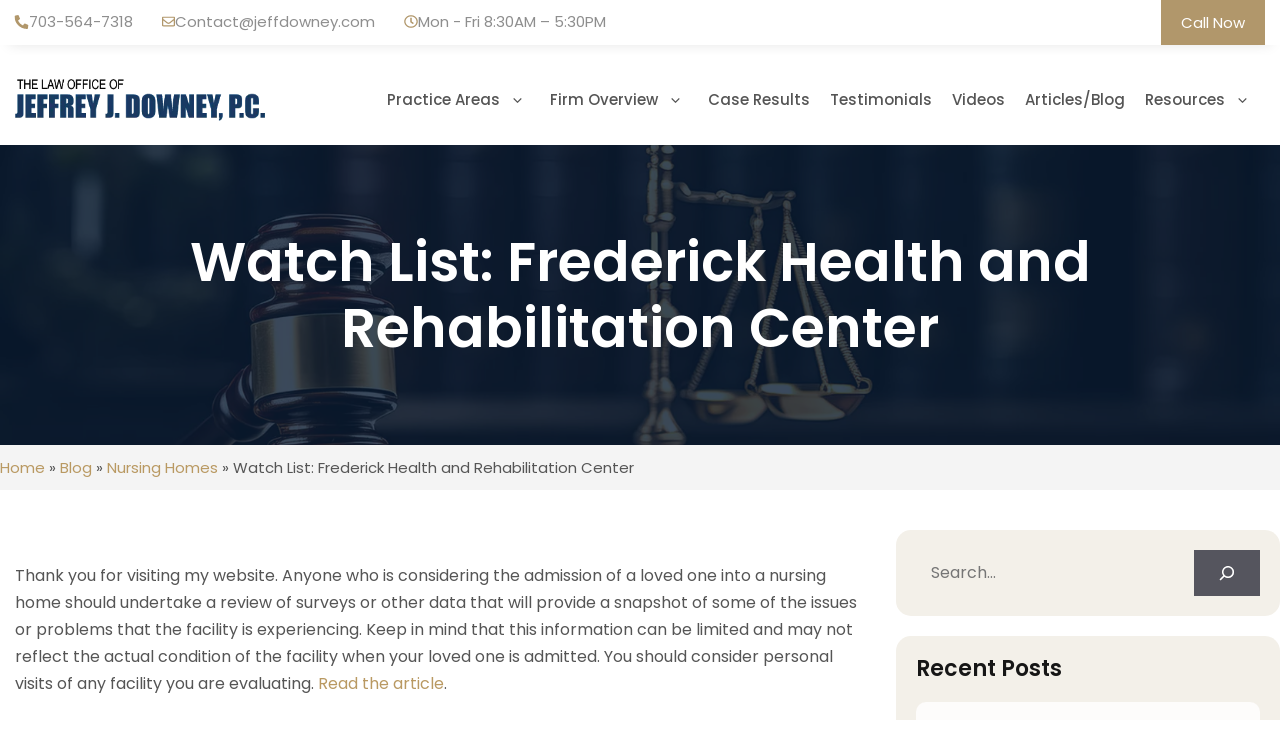

--- FILE ---
content_type: text/html; charset=UTF-8
request_url: https://www.jeffdowney.com/watch-list-frederick-health-and-rehabilitation-center/
body_size: 17893
content:
<!DOCTYPE html>
<html lang="en-US" prefix="og: https://ogp.me/ns#">
<head>
	<meta charset="UTF-8">
	<meta name="viewport" content="width=device-width, initial-scale=1">
<!-- Search Engine Optimization by Rank Math PRO - https://rankmath.com/ -->
<title>Watch List: Frederick Health and Rehabilitation Center&nbsp;| Jeff Downey</title>
<meta name="description" content="Thank you for visiting Jeff Downey. Anyone considering the admission of a loved one into Frederick Health and Rehab Center should undertake a review of surveys."/>
<meta name="robots" content="follow, index, max-snippet:-1, max-video-preview:-1, max-image-preview:large"/>
<link rel="canonical" href="https://www.jeffdowney.com/watch-list-frederick-health-and-rehabilitation-center/" />
<meta property="og:locale" content="en_US" />
<meta property="og:type" content="article" />
<meta property="og:title" content="Watch List: Frederick Health and Rehabilitation Center&nbsp;| Jeff Downey" />
<meta property="og:description" content="Thank you for visiting Jeff Downey. Anyone considering the admission of a loved one into Frederick Health and Rehab Center should undertake a review of surveys." />
<meta property="og:url" content="https://www.jeffdowney.com/watch-list-frederick-health-and-rehabilitation-center/" />
<meta property="og:site_name" content="Jeff Downey" />
<meta property="article:section" content="Nursing Homes" />
<meta property="og:updated_time" content="2024-01-15T09:38:13+00:00" />
<meta property="article:published_time" content="2020-09-01T14:57:32+00:00" />
<meta property="article:modified_time" content="2024-01-15T09:38:13+00:00" />
<meta name="twitter:card" content="summary_large_image" />
<meta name="twitter:title" content="Watch List: Frederick Health and Rehabilitation Center&nbsp;| Jeff Downey" />
<meta name="twitter:description" content="Thank you for visiting Jeff Downey. Anyone considering the admission of a loved one into Frederick Health and Rehab Center should undertake a review of surveys." />
<meta name="twitter:label1" content="Written by" />
<meta name="twitter:data1" content="Jeff Downey" />
<meta name="twitter:label2" content="Time to read" />
<meta name="twitter:data2" content="1 minute" />
<script type="application/ld+json" class="rank-math-schema-pro">{"@context":"https://schema.org","@graph":[{"@type":"Organization","@id":"https://www.jeffdowney.com/#organization","name":"Jeff Downey","logo":{"@type":"ImageObject","@id":"https://www.jeffdowney.com/#logo","url":"https://www.jeffdowney.com/wp-content/uploads/2023/12/jeffrey-logo-150x63.png","contentUrl":"https://www.jeffdowney.com/wp-content/uploads/2023/12/jeffrey-logo-150x63.png","caption":"Jeff Downey","inLanguage":"en-US"}},{"@type":"WebSite","@id":"https://www.jeffdowney.com/#website","url":"https://www.jeffdowney.com","name":"Jeff Downey","publisher":{"@id":"https://www.jeffdowney.com/#organization"},"inLanguage":"en-US"},{"@type":"BreadcrumbList","@id":"https://www.jeffdowney.com/watch-list-frederick-health-and-rehabilitation-center/#breadcrumb","itemListElement":[{"@type":"ListItem","position":"1","item":{"@id":"https://www.jeffdowney.com/","name":"Home"}},{"@type":"ListItem","position":"2","item":{"@id":"https://www.jeffdowney.com/blog/","name":"Blog"}},{"@type":"ListItem","position":"3","item":{"@id":"https://www.jeffdowney.com/category/nursing-homes/","name":"Nursing Homes"}},{"@type":"ListItem","position":"4","item":{"@id":"https://www.jeffdowney.com/watch-list-frederick-health-and-rehabilitation-center/","name":"Watch List: Frederick Health and Rehabilitation Center"}}]},{"@type":"WebPage","@id":"https://www.jeffdowney.com/watch-list-frederick-health-and-rehabilitation-center/#webpage","url":"https://www.jeffdowney.com/watch-list-frederick-health-and-rehabilitation-center/","name":"Watch List: Frederick Health and Rehabilitation Center&nbsp;| Jeff Downey","datePublished":"2020-09-01T14:57:32+00:00","dateModified":"2024-01-15T09:38:13+00:00","isPartOf":{"@id":"https://www.jeffdowney.com/#website"},"inLanguage":"en-US","breadcrumb":{"@id":"https://www.jeffdowney.com/watch-list-frederick-health-and-rehabilitation-center/#breadcrumb"}},{"@type":"Person","@id":"https://www.jeffdowney.com/author/kelly/","name":"Jeff Downey","url":"https://www.jeffdowney.com/author/kelly/","image":{"@type":"ImageObject","@id":"https://secure.gravatar.com/avatar/8b888d99a5e700851b59fe1e05d65172?s=96&amp;d=mm&amp;r=g","url":"https://secure.gravatar.com/avatar/8b888d99a5e700851b59fe1e05d65172?s=96&amp;d=mm&amp;r=g","caption":"Jeff Downey","inLanguage":"en-US"},"worksFor":{"@id":"https://www.jeffdowney.com/#organization"}},{"@type":"BlogPosting","headline":"Watch List: Frederick Health and Rehabilitation Center&nbsp;| Jeff Downey","datePublished":"2020-09-01T14:57:32+00:00","dateModified":"2024-01-15T09:38:13+00:00","articleSection":"Assisted Living, Nursing Homes","author":{"@id":"https://www.jeffdowney.com/author/kelly/","name":"Jeff Downey"},"publisher":{"@id":"https://www.jeffdowney.com/#organization"},"description":"Thank you for visiting Jeff Downey. Anyone considering the admission of a loved one into Frederick Health and Rehab Center should undertake a review of surveys.","name":"Watch List: Frederick Health and Rehabilitation Center&nbsp;| Jeff Downey","@id":"https://www.jeffdowney.com/watch-list-frederick-health-and-rehabilitation-center/#richSnippet","isPartOf":{"@id":"https://www.jeffdowney.com/watch-list-frederick-health-and-rehabilitation-center/#webpage"},"inLanguage":"en-US","mainEntityOfPage":{"@id":"https://www.jeffdowney.com/watch-list-frederick-health-and-rehabilitation-center/#webpage"}}]}</script>
<!-- /Rank Math WordPress SEO plugin -->

<link rel="alternate" type="application/rss+xml" title="Jeff Downey &raquo; Feed" href="https://www.jeffdowney.com/feed/" />
<link rel="preload" href="/wp-content/uploads/yabe-webfont/fonts/google-fonts-poppins-v20-latin-200-normal-1703164020.woff2" as="font" type="font/woff2" crossorigin>
<link rel="preload" href="/wp-content/uploads/yabe-webfont/fonts/google-fonts-poppins-v20-latin-300-normal-1703164020.woff2" as="font" type="font/woff2" crossorigin>
<link rel="preload" href="/wp-content/uploads/yabe-webfont/fonts/google-fonts-poppins-v20-latin-400-normal-1703164021.woff2" as="font" type="font/woff2" crossorigin>
<link rel="preload" href="/wp-content/uploads/yabe-webfont/fonts/google-fonts-poppins-v20-latin-500-normal-1703164021.woff2" as="font" type="font/woff2" crossorigin>
<link rel="preload" href="/wp-content/uploads/yabe-webfont/fonts/google-fonts-poppins-v20-latin-600-normal-1703164021.woff2" as="font" type="font/woff2" crossorigin>
<link rel="preload" href="/wp-content/uploads/yabe-webfont/fonts/google-fonts-poppins-v20-latin-700-normal-1703164021.woff2" as="font" type="font/woff2" crossorigin>
<link rel="preload" href="/wp-content/uploads/yabe-webfont/fonts/google-fonts-poppins-v20-latin-800-normal-1703164021.woff2" as="font" type="font/woff2" crossorigin>
<link rel="preload" href="/wp-content/uploads/yabe-webfont/fonts/google-fonts-poppins-v20-latin-900-normal-1703164022.woff2" as="font" type="font/woff2" crossorigin>
<link rel='stylesheet' id='yabe_webfont-cache-css' href='https://www.jeffdowney.com/wp-content/uploads/yabe-webfont/cache/fonts.css?ver=1706867407' media='all' />
<link rel='stylesheet' id='wp-block-library-css' href='https://www.jeffdowney.com/wp-includes/css/dist/block-library/style.min.css?ver=6.4.7' media='all' />
<style id='rank-math-toc-block-style-inline-css'>
.wp-block-rank-math-toc-block nav ol{counter-reset:item}.wp-block-rank-math-toc-block nav ol li{display:block}.wp-block-rank-math-toc-block nav ol li:before{content:counters(item, ".") " ";counter-increment:item}

</style>
<style id='classic-theme-styles-inline-css'>
/*! This file is auto-generated */
.wp-block-button__link{color:#fff;background-color:#32373c;border-radius:9999px;box-shadow:none;text-decoration:none;padding:calc(.667em + 2px) calc(1.333em + 2px);font-size:1.125em}.wp-block-file__button{background:#32373c;color:#fff;text-decoration:none}
</style>
<style id='global-styles-inline-css'>
body{--wp--preset--color--black: #000000;--wp--preset--color--cyan-bluish-gray: #abb8c3;--wp--preset--color--white: #ffffff;--wp--preset--color--pale-pink: #f78da7;--wp--preset--color--vivid-red: #cf2e2e;--wp--preset--color--luminous-vivid-orange: #ff6900;--wp--preset--color--luminous-vivid-amber: #fcb900;--wp--preset--color--light-green-cyan: #7bdcb5;--wp--preset--color--vivid-green-cyan: #00d084;--wp--preset--color--pale-cyan-blue: #8ed1fc;--wp--preset--color--vivid-cyan-blue: #0693e3;--wp--preset--color--vivid-purple: #9b51e0;--wp--preset--color--contrast: var(--contrast);--wp--preset--color--contrast-2: var(--contrast-2);--wp--preset--color--contrast-3: var(--contrast-3);--wp--preset--color--base: var(--base);--wp--preset--color--base-2: var(--base-2);--wp--preset--color--base-3: var(--base-3);--wp--preset--gradient--vivid-cyan-blue-to-vivid-purple: linear-gradient(135deg,rgba(6,147,227,1) 0%,rgb(155,81,224) 100%);--wp--preset--gradient--light-green-cyan-to-vivid-green-cyan: linear-gradient(135deg,rgb(122,220,180) 0%,rgb(0,208,130) 100%);--wp--preset--gradient--luminous-vivid-amber-to-luminous-vivid-orange: linear-gradient(135deg,rgba(252,185,0,1) 0%,rgba(255,105,0,1) 100%);--wp--preset--gradient--luminous-vivid-orange-to-vivid-red: linear-gradient(135deg,rgba(255,105,0,1) 0%,rgb(207,46,46) 100%);--wp--preset--gradient--very-light-gray-to-cyan-bluish-gray: linear-gradient(135deg,rgb(238,238,238) 0%,rgb(169,184,195) 100%);--wp--preset--gradient--cool-to-warm-spectrum: linear-gradient(135deg,rgb(74,234,220) 0%,rgb(151,120,209) 20%,rgb(207,42,186) 40%,rgb(238,44,130) 60%,rgb(251,105,98) 80%,rgb(254,248,76) 100%);--wp--preset--gradient--blush-light-purple: linear-gradient(135deg,rgb(255,206,236) 0%,rgb(152,150,240) 100%);--wp--preset--gradient--blush-bordeaux: linear-gradient(135deg,rgb(254,205,165) 0%,rgb(254,45,45) 50%,rgb(107,0,62) 100%);--wp--preset--gradient--luminous-dusk: linear-gradient(135deg,rgb(255,203,112) 0%,rgb(199,81,192) 50%,rgb(65,88,208) 100%);--wp--preset--gradient--pale-ocean: linear-gradient(135deg,rgb(255,245,203) 0%,rgb(182,227,212) 50%,rgb(51,167,181) 100%);--wp--preset--gradient--electric-grass: linear-gradient(135deg,rgb(202,248,128) 0%,rgb(113,206,126) 100%);--wp--preset--gradient--midnight: linear-gradient(135deg,rgb(2,3,129) 0%,rgb(40,116,252) 100%);--wp--preset--font-size--small: 13px;--wp--preset--font-size--medium: 20px;--wp--preset--font-size--large: 36px;--wp--preset--font-size--x-large: 42px;--wp--preset--font-family--poppins: var(--ywf--family-poppins);--wp--preset--spacing--20: 0.44rem;--wp--preset--spacing--30: 0.67rem;--wp--preset--spacing--40: 1rem;--wp--preset--spacing--50: 1.5rem;--wp--preset--spacing--60: 2.25rem;--wp--preset--spacing--70: 3.38rem;--wp--preset--spacing--80: 5.06rem;--wp--preset--shadow--natural: 6px 6px 9px rgba(0, 0, 0, 0.2);--wp--preset--shadow--deep: 12px 12px 50px rgba(0, 0, 0, 0.4);--wp--preset--shadow--sharp: 6px 6px 0px rgba(0, 0, 0, 0.2);--wp--preset--shadow--outlined: 6px 6px 0px -3px rgba(255, 255, 255, 1), 6px 6px rgba(0, 0, 0, 1);--wp--preset--shadow--crisp: 6px 6px 0px rgba(0, 0, 0, 1);}:where(.is-layout-flex){gap: 0.5em;}:where(.is-layout-grid){gap: 0.5em;}body .is-layout-flow > .alignleft{float: left;margin-inline-start: 0;margin-inline-end: 2em;}body .is-layout-flow > .alignright{float: right;margin-inline-start: 2em;margin-inline-end: 0;}body .is-layout-flow > .aligncenter{margin-left: auto !important;margin-right: auto !important;}body .is-layout-constrained > .alignleft{float: left;margin-inline-start: 0;margin-inline-end: 2em;}body .is-layout-constrained > .alignright{float: right;margin-inline-start: 2em;margin-inline-end: 0;}body .is-layout-constrained > .aligncenter{margin-left: auto !important;margin-right: auto !important;}body .is-layout-constrained > :where(:not(.alignleft):not(.alignright):not(.alignfull)){max-width: var(--wp--style--global--content-size);margin-left: auto !important;margin-right: auto !important;}body .is-layout-constrained > .alignwide{max-width: var(--wp--style--global--wide-size);}body .is-layout-flex{display: flex;}body .is-layout-flex{flex-wrap: wrap;align-items: center;}body .is-layout-flex > *{margin: 0;}body .is-layout-grid{display: grid;}body .is-layout-grid > *{margin: 0;}:where(.wp-block-columns.is-layout-flex){gap: 2em;}:where(.wp-block-columns.is-layout-grid){gap: 2em;}:where(.wp-block-post-template.is-layout-flex){gap: 1.25em;}:where(.wp-block-post-template.is-layout-grid){gap: 1.25em;}.has-black-color{color: var(--wp--preset--color--black) !important;}.has-cyan-bluish-gray-color{color: var(--wp--preset--color--cyan-bluish-gray) !important;}.has-white-color{color: var(--wp--preset--color--white) !important;}.has-pale-pink-color{color: var(--wp--preset--color--pale-pink) !important;}.has-vivid-red-color{color: var(--wp--preset--color--vivid-red) !important;}.has-luminous-vivid-orange-color{color: var(--wp--preset--color--luminous-vivid-orange) !important;}.has-luminous-vivid-amber-color{color: var(--wp--preset--color--luminous-vivid-amber) !important;}.has-light-green-cyan-color{color: var(--wp--preset--color--light-green-cyan) !important;}.has-vivid-green-cyan-color{color: var(--wp--preset--color--vivid-green-cyan) !important;}.has-pale-cyan-blue-color{color: var(--wp--preset--color--pale-cyan-blue) !important;}.has-vivid-cyan-blue-color{color: var(--wp--preset--color--vivid-cyan-blue) !important;}.has-vivid-purple-color{color: var(--wp--preset--color--vivid-purple) !important;}.has-black-background-color{background-color: var(--wp--preset--color--black) !important;}.has-cyan-bluish-gray-background-color{background-color: var(--wp--preset--color--cyan-bluish-gray) !important;}.has-white-background-color{background-color: var(--wp--preset--color--white) !important;}.has-pale-pink-background-color{background-color: var(--wp--preset--color--pale-pink) !important;}.has-vivid-red-background-color{background-color: var(--wp--preset--color--vivid-red) !important;}.has-luminous-vivid-orange-background-color{background-color: var(--wp--preset--color--luminous-vivid-orange) !important;}.has-luminous-vivid-amber-background-color{background-color: var(--wp--preset--color--luminous-vivid-amber) !important;}.has-light-green-cyan-background-color{background-color: var(--wp--preset--color--light-green-cyan) !important;}.has-vivid-green-cyan-background-color{background-color: var(--wp--preset--color--vivid-green-cyan) !important;}.has-pale-cyan-blue-background-color{background-color: var(--wp--preset--color--pale-cyan-blue) !important;}.has-vivid-cyan-blue-background-color{background-color: var(--wp--preset--color--vivid-cyan-blue) !important;}.has-vivid-purple-background-color{background-color: var(--wp--preset--color--vivid-purple) !important;}.has-black-border-color{border-color: var(--wp--preset--color--black) !important;}.has-cyan-bluish-gray-border-color{border-color: var(--wp--preset--color--cyan-bluish-gray) !important;}.has-white-border-color{border-color: var(--wp--preset--color--white) !important;}.has-pale-pink-border-color{border-color: var(--wp--preset--color--pale-pink) !important;}.has-vivid-red-border-color{border-color: var(--wp--preset--color--vivid-red) !important;}.has-luminous-vivid-orange-border-color{border-color: var(--wp--preset--color--luminous-vivid-orange) !important;}.has-luminous-vivid-amber-border-color{border-color: var(--wp--preset--color--luminous-vivid-amber) !important;}.has-light-green-cyan-border-color{border-color: var(--wp--preset--color--light-green-cyan) !important;}.has-vivid-green-cyan-border-color{border-color: var(--wp--preset--color--vivid-green-cyan) !important;}.has-pale-cyan-blue-border-color{border-color: var(--wp--preset--color--pale-cyan-blue) !important;}.has-vivid-cyan-blue-border-color{border-color: var(--wp--preset--color--vivid-cyan-blue) !important;}.has-vivid-purple-border-color{border-color: var(--wp--preset--color--vivid-purple) !important;}.has-vivid-cyan-blue-to-vivid-purple-gradient-background{background: var(--wp--preset--gradient--vivid-cyan-blue-to-vivid-purple) !important;}.has-light-green-cyan-to-vivid-green-cyan-gradient-background{background: var(--wp--preset--gradient--light-green-cyan-to-vivid-green-cyan) !important;}.has-luminous-vivid-amber-to-luminous-vivid-orange-gradient-background{background: var(--wp--preset--gradient--luminous-vivid-amber-to-luminous-vivid-orange) !important;}.has-luminous-vivid-orange-to-vivid-red-gradient-background{background: var(--wp--preset--gradient--luminous-vivid-orange-to-vivid-red) !important;}.has-very-light-gray-to-cyan-bluish-gray-gradient-background{background: var(--wp--preset--gradient--very-light-gray-to-cyan-bluish-gray) !important;}.has-cool-to-warm-spectrum-gradient-background{background: var(--wp--preset--gradient--cool-to-warm-spectrum) !important;}.has-blush-light-purple-gradient-background{background: var(--wp--preset--gradient--blush-light-purple) !important;}.has-blush-bordeaux-gradient-background{background: var(--wp--preset--gradient--blush-bordeaux) !important;}.has-luminous-dusk-gradient-background{background: var(--wp--preset--gradient--luminous-dusk) !important;}.has-pale-ocean-gradient-background{background: var(--wp--preset--gradient--pale-ocean) !important;}.has-electric-grass-gradient-background{background: var(--wp--preset--gradient--electric-grass) !important;}.has-midnight-gradient-background{background: var(--wp--preset--gradient--midnight) !important;}.has-small-font-size{font-size: var(--wp--preset--font-size--small) !important;}.has-medium-font-size{font-size: var(--wp--preset--font-size--medium) !important;}.has-large-font-size{font-size: var(--wp--preset--font-size--large) !important;}.has-x-large-font-size{font-size: var(--wp--preset--font-size--x-large) !important;}
.wp-block-navigation a:where(:not(.wp-element-button)){color: inherit;}
:where(.wp-block-post-template.is-layout-flex){gap: 1.25em;}:where(.wp-block-post-template.is-layout-grid){gap: 1.25em;}
:where(.wp-block-columns.is-layout-flex){gap: 2em;}:where(.wp-block-columns.is-layout-grid){gap: 2em;}
.wp-block-pullquote{font-size: 1.5em;line-height: 1.6;}
</style>
<link rel='stylesheet' id='pb-accordion-blocks-style-css' href='https://www.jeffdowney.com/wp-content/plugins/accordion-blocks/build/index.css?ver=1.5.0' media='all' />
<link rel='stylesheet' id='post-comment-validation-css' href='https://www.jeffdowney.com/wp-content/plugins/post-comment-validation/public/css/post-comment-validation-public.css?ver=1.0.0' media='all' />
<link rel='stylesheet' id='generate-widget-areas-css' href='https://www.jeffdowney.com/wp-content/themes/jeffdowney/assets/css/components/widget-areas.min.css?ver=3.3.1' media='all' />
<link rel='stylesheet' id='generate-style-css' href='https://www.jeffdowney.com/wp-content/themes/jeffdowney/assets/css/main.min.css?ver=3.3.1' media='all' />
<style id='generate-style-inline-css'>
body{background-color:#ffffff;color:var(--contrast);}a{color:var(--base);}a:hover, a:focus{text-decoration:underline;}.entry-title a, .site-branding a, a.button, .wp-block-button__link, .main-navigation a{text-decoration:none;}a:hover, a:focus, a:active{color:var(--contrast);}.grid-container{max-width:1300px;}.wp-block-group__inner-container{max-width:1300px;margin-left:auto;margin-right:auto;}.site-header .header-image{width:275px;}.generate-back-to-top{font-size:20px;border-radius:3px;position:fixed;bottom:30px;right:30px;line-height:40px;width:40px;text-align:center;z-index:10;transition:opacity 300ms ease-in-out;opacity:0.1;transform:translateY(1000px);}.generate-back-to-top__show{opacity:1;transform:translateY(0);}:root{--contrast:#555555;--contrast-2:#0a1d35;--contrast-3:#b1976b;--base:#b99962;--base-2:#161616;--base-3:#ffffff;}:root .has-contrast-color{color:var(--contrast);}:root .has-contrast-background-color{background-color:var(--contrast);}:root .has-contrast-2-color{color:var(--contrast-2);}:root .has-contrast-2-background-color{background-color:var(--contrast-2);}:root .has-contrast-3-color{color:var(--contrast-3);}:root .has-contrast-3-background-color{background-color:var(--contrast-3);}:root .has-base-color{color:var(--base);}:root .has-base-background-color{background-color:var(--base);}:root .has-base-2-color{color:var(--base-2);}:root .has-base-2-background-color{background-color:var(--base-2);}:root .has-base-3-color{color:var(--base-3);}:root .has-base-3-background-color{background-color:var(--base-3);}body, button, input, select, textarea{font-family:Poppins;font-size:16px;}body{line-height:1.8;}p{margin-bottom:1.5em;}h2{font-weight:600;font-size:36px;}@media (max-width: 1024px){h2{font-size:30px;}}@media (max-width:768px){h2{font-size:26px;}}.main-navigation a, .main-navigation .menu-toggle, .main-navigation .menu-bar-items{font-weight:500;}h3{font-weight:600;font-size:25px;}@media (max-width: 1024px){h3{font-size:22px;}}@media (max-width:768px){h3{font-size:20px;}}.top-bar{background-color:#636363;color:#ffffff;}.top-bar a{color:#ffffff;}.top-bar a:hover{color:#303030;}.site-header{background-color:var(--base-3);}.main-title a,.main-title a:hover{color:var(--contrast);}.site-description{color:var(--contrast-2);}.mobile-menu-control-wrapper .menu-toggle,.mobile-menu-control-wrapper .menu-toggle:hover,.mobile-menu-control-wrapper .menu-toggle:focus,.has-inline-mobile-toggle #site-navigation.toggled{background-color:rgba(0, 0, 0, 0.02);}.main-navigation,.main-navigation ul ul{background-color:var(--base-3);}.main-navigation .main-nav ul li a, .main-navigation .menu-toggle, .main-navigation .menu-bar-items{color:var(--contrast);}.main-navigation .main-nav ul li:not([class*="current-menu-"]):hover > a, .main-navigation .main-nav ul li:not([class*="current-menu-"]):focus > a, .main-navigation .main-nav ul li.sfHover:not([class*="current-menu-"]) > a, .main-navigation .menu-bar-item:hover > a, .main-navigation .menu-bar-item.sfHover > a{color:#ffffff;background-color:var(--contrast-3);}button.menu-toggle:hover,button.menu-toggle:focus{color:var(--contrast);}.main-navigation .main-nav ul li[class*="current-menu-"] > a{color:var(--contrast-3);}.navigation-search input[type="search"],.navigation-search input[type="search"]:active, .navigation-search input[type="search"]:focus, .main-navigation .main-nav ul li.search-item.active > a, .main-navigation .menu-bar-items .search-item.active > a{color:#ffffff;background-color:var(--contrast-3);}.main-navigation ul ul{background-color:var(--contrast-3);}.main-navigation .main-nav ul ul li a{color:var(--base-3);}.main-navigation .main-nav ul ul li:not([class*="current-menu-"]):hover > a,.main-navigation .main-nav ul ul li:not([class*="current-menu-"]):focus > a, .main-navigation .main-nav ul ul li.sfHover:not([class*="current-menu-"]) > a{color:#ffffff;background-color:var(--contrast-2);}.main-navigation .main-nav ul ul li[class*="current-menu-"] > a{color:#ffffff;background-color:var(--contrast-2);}.entry-title a{color:var(--base-2);}.entry-title a:hover{color:var(--contrast-2);}.entry-meta{color:var(--contrast-2);}h2{color:var(--base-2);}h3{color:var(--base-2);}.sidebar .widget{color:#555555;background-color:#f3f0e9;}.sidebar .widget a{color:#555555;}.footer-widgets{color:#d3d3d3;background-color:var(--contrast-2);}.site-info{background-color:var(--base-3);}input[type="text"],input[type="email"],input[type="url"],input[type="password"],input[type="search"],input[type="tel"],input[type="number"],textarea,select{color:var(--contrast);background-color:var(--base-2);border-color:var(--base);}input[type="text"]:focus,input[type="email"]:focus,input[type="url"]:focus,input[type="password"]:focus,input[type="search"]:focus,input[type="tel"]:focus,input[type="number"]:focus,textarea:focus,select:focus{color:var(--contrast);background-color:var(--base-2);border-color:var(--contrast-3);}button,html input[type="button"],input[type="reset"],input[type="submit"],a.button,a.wp-block-button__link:not(.has-background){color:#ffffff;background-color:#55555e;}button:hover,html input[type="button"]:hover,input[type="reset"]:hover,input[type="submit"]:hover,a.button:hover,button:focus,html input[type="button"]:focus,input[type="reset"]:focus,input[type="submit"]:focus,a.button:focus,a.wp-block-button__link:not(.has-background):active,a.wp-block-button__link:not(.has-background):focus,a.wp-block-button__link:not(.has-background):hover{color:#ffffff;background-color:#3f4047;}a.generate-back-to-top{background-color:rgba( 0,0,0,0.4 );color:#ffffff;}a.generate-back-to-top:hover,a.generate-back-to-top:focus{background-color:rgba( 0,0,0,0.6 );color:#ffffff;}:root{--gp-search-modal-bg-color:var(--base-3);--gp-search-modal-text-color:var(--contrast);--gp-search-modal-overlay-bg-color:rgba(0,0,0,0.2);}@media (max-width: 1024px){.main-navigation .menu-bar-item:hover > a, .main-navigation .menu-bar-item.sfHover > a{background:none;color:var(--contrast);}}.inside-header{padding:20px 0px 20px 0px;}.nav-below-header .main-navigation .inside-navigation.grid-container, .nav-above-header .main-navigation .inside-navigation.grid-container{padding:0px 15px 0px 15px;}.separate-containers .inside-article, .separate-containers .comments-area, .separate-containers .page-header, .separate-containers .paging-navigation, .one-container .site-content, .inside-page-header{padding:20px 15px 20px 15px;}.site-main .wp-block-group__inner-container{padding:20px 15px 20px 15px;}.separate-containers .paging-navigation{padding-top:20px;padding-bottom:20px;}.entry-content .alignwide, body:not(.no-sidebar) .entry-content .alignfull{margin-left:-15px;width:calc(100% + 30px);max-width:calc(100% + 30px);}.one-container.right-sidebar .site-main,.one-container.both-right .site-main{margin-right:15px;}.one-container.left-sidebar .site-main,.one-container.both-left .site-main{margin-left:15px;}.one-container.both-sidebars .site-main{margin:0px 15px 0px 15px;}.one-container.archive .post:not(:last-child):not(.is-loop-template-item), .one-container.blog .post:not(:last-child):not(.is-loop-template-item){padding-bottom:20px;}.main-navigation .main-nav ul li a,.menu-toggle,.main-navigation .menu-bar-item > a{padding-left:15px;padding-right:15px;line-height:50px;}.main-navigation .main-nav ul ul li a{padding:10px 15px 10px 15px;}.main-navigation ul ul{width:330px;}.navigation-search input[type="search"]{height:50px;}.rtl .menu-item-has-children .dropdown-menu-toggle{padding-left:15px;}.menu-item-has-children .dropdown-menu-toggle{padding-right:15px;}.rtl .main-navigation .main-nav ul li.menu-item-has-children > a{padding-right:15px;}.widget-area .widget{padding:20px;}.footer-widgets-container{padding:60px 0px 60px 0px;}.inside-site-info{padding:10px 40px 10px 40px;}@media (max-width:768px){.separate-containers .inside-article, .separate-containers .comments-area, .separate-containers .page-header, .separate-containers .paging-navigation, .one-container .site-content, .inside-page-header{padding:30px 15px 30px 15px;}.site-main .wp-block-group__inner-container{padding:30px 15px 30px 15px;}.inside-top-bar{padding-right:30px;padding-left:30px;}.inside-header{padding-right:30px;padding-left:30px;}.widget-area .widget{padding-top:15px;padding-right:15px;padding-bottom:15px;padding-left:15px;}.footer-widgets-container{padding-top:30px;padding-right:15px;padding-bottom:30px;padding-left:15px;}.inside-site-info{padding-right:30px;padding-left:30px;}.entry-content .alignwide, body:not(.no-sidebar) .entry-content .alignfull{margin-left:-15px;width:calc(100% + 30px);max-width:calc(100% + 30px);}.one-container .site-main .paging-navigation{margin-bottom:20px;}}/* End cached CSS */.is-right-sidebar{width:30%;}.is-left-sidebar{width:30%;}.site-content .content-area{width:70%;}@media (max-width: 1024px){.main-navigation .menu-toggle,.sidebar-nav-mobile:not(#sticky-placeholder){display:block;}.main-navigation ul,.gen-sidebar-nav,.main-navigation:not(.slideout-navigation):not(.toggled) .main-nav > ul,.has-inline-mobile-toggle #site-navigation .inside-navigation > *:not(.navigation-search):not(.main-nav){display:none;}.nav-align-right .inside-navigation,.nav-align-center .inside-navigation{justify-content:space-between;}.has-inline-mobile-toggle .mobile-menu-control-wrapper{display:flex;flex-wrap:wrap;}.has-inline-mobile-toggle .inside-header{flex-direction:row;text-align:left;flex-wrap:wrap;}.has-inline-mobile-toggle .header-widget,.has-inline-mobile-toggle #site-navigation{flex-basis:100%;}.nav-float-left .has-inline-mobile-toggle #site-navigation{order:10;}}
.dynamic-author-image-rounded{border-radius:100%;}.dynamic-featured-image, .dynamic-author-image{vertical-align:middle;}.one-container.blog .dynamic-content-template:not(:last-child), .one-container.archive .dynamic-content-template:not(:last-child){padding-bottom:0px;}.dynamic-entry-excerpt > p:last-child{margin-bottom:0px;}
.main-navigation .main-nav ul li a,.menu-toggle,.main-navigation .menu-bar-item > a{transition: line-height 300ms ease}.main-navigation.toggled .main-nav > ul{background-color: var(--base-3)}.sticky-enabled .gen-sidebar-nav.is_stuck .main-navigation {margin-bottom: 0px;}.sticky-enabled .gen-sidebar-nav.is_stuck {z-index: 500;}.sticky-enabled .main-navigation.is_stuck {box-shadow: 0 2px 2px -2px rgba(0, 0, 0, .2);}.navigation-stick:not(.gen-sidebar-nav) {left: 0;right: 0;width: 100% !important;}@media (max-width: 1024px){#sticky-placeholder{height:0;overflow:hidden;}.has-inline-mobile-toggle #site-navigation.toggled{margin-top:0;}.has-inline-mobile-menu #site-navigation.toggled .main-nav > ul{top:1.5em;}}.nav-float-right .navigation-stick {width: 100% !important;left: 0;}.nav-float-right .navigation-stick .navigation-branding {margin-right: auto;}.main-navigation.has-sticky-branding:not(.grid-container) .inside-navigation:not(.grid-container) .navigation-branding{margin-left: 10px;}.main-navigation.navigation-stick.has-sticky-branding .inside-navigation.grid-container{padding-left:0px;padding-right:0px;}@media (max-width:768px){.main-navigation.navigation-stick.has-sticky-branding .inside-navigation.grid-container{padding-left:0;padding-right:0;}}
</style>
<link rel='stylesheet' id='generate-child-css' href='https://www.jeffdowney.com/wp-content/themes/jeffdowney_child/style.css?ver=1706853405' media='all' />
<style id='generateblocks-inline-css'>
.gb-icon svg{fill:currentColor;}.gb-highlight{background:none;color:unset;}div.gb-headline-003620d0{font-size:14px;line-height:26px;font-weight:300;padding-top:25px;padding-bottom:25px;}div.gb-headline-0fbac896{font-size:26px;font-weight:600;text-transform:uppercase;padding-bottom:20px;color:var(--contrast-3);}div.gb-headline-999989b6{font-size:26px;font-weight:600;text-transform:uppercase;padding-bottom:20px;color:var(--contrast-3);}div.gb-headline-1a21b3d9{font-size:20px;font-weight:300;padding-bottom:5px;}div.gb-headline-f12355b1{font-size:17px;line-height:35px;font-weight:300;margin-bottom:0px;}div.gb-headline-f12355b1 a{color:#d3d3d3;}p.gb-headline-ba6abfcf{display:inline-flex;align-items:center;column-gap:0.5em;font-size:15px;margin-bottom:0px;}p.gb-headline-ba6abfcf a{color:#8e8e8e;}p.gb-headline-ba6abfcf .gb-icon{line-height:0;color:var(--contrast-3);}p.gb-headline-ba6abfcf .gb-icon svg{width:0.9em;height:0.9em;}p.gb-headline-7c2e9e5a{display:inline-flex;align-items:center;column-gap:0.5em;font-size:15px;padding-right:25px;padding-left:25px;margin-bottom:0px;}p.gb-headline-7c2e9e5a a{color:#8e8e8e;}p.gb-headline-7c2e9e5a .gb-icon{line-height:0;color:var(--contrast-3);}p.gb-headline-7c2e9e5a .gb-icon svg{width:0.9em;height:0.9em;}p.gb-headline-3c57b658{display:inline-flex;align-items:center;column-gap:0.5em;font-size:15px;margin-bottom:0px;color:#8e8e8e;}p.gb-headline-3c57b658 a{color:#8e8e8e;}p.gb-headline-3c57b658 .gb-icon{line-height:0;color:var(--contrast-3);}p.gb-headline-3c57b658 .gb-icon svg{width:0.9em;height:0.9em;}h1.gb-headline-ed036937{font-size:55px;font-weight:600;text-align:center;margin-bottom:0px;color:var(--base-3);}.gb-container .wp-block-image img{vertical-align:middle;}.gb-container .gb-shape{position:absolute;overflow:hidden;pointer-events:none;line-height:0;}.gb-container .gb-shape svg{fill:currentColor;}.gb-container.gb-tabs__item:not(.gb-tabs__item-open){display:none;}.gb-container-74d1f55d{margin-bottom:10px;box-shadow: 0 9px 13px -9px rgba(0,0,0,0.1);}.gb-container-2b9132d3{max-width:1300px;margin-right:auto;margin-left:auto;}.gb-grid-wrapper > .gb-grid-column-48107678{width:70%;}.gb-container-4568f134{text-align:right;}.gb-grid-wrapper > .gb-grid-column-4568f134{width:30%;}.gb-container-7011de1d{position:relative;overflow-x:hidden;overflow-y:hidden;background-color:var(--contrast-2);}.gb-container-7011de1d:before{content:"";background-image:url(https://www.jeffdowney.com/wp-content/uploads/2023/12/slider-1.jpg);background-repeat:no-repeat;background-position:center center;background-size:cover;z-index:0;position:absolute;top:0;right:0;bottom:0;left:0;transition:inherit;pointer-events:none;opacity:0.2;}.gb-container-7011de1d.gb-has-dynamic-bg:before{background-image:var(--background-url);}.gb-container-7011de1d.gb-no-dynamic-bg:before{background-image:none;}.gb-container-99bacd3d{height:300px;max-width:1300px;display:flex;align-items:center;justify-content:center;z-index:9;position:relative;margin-right:auto;margin-left:auto;}.gb-container-1552aa53{padding-top:10px;padding-bottom:10px;background-color:#f4f4f4;}.gb-container-0bcf8714{max-width:1300px;margin-right:auto;margin-left:auto;}.gb-grid-wrapper{display:flex;flex-wrap:wrap;}.gb-grid-column{box-sizing:border-box;}.gb-grid-wrapper .wp-block-image{margin-bottom:0;}.gb-grid-wrapper-13e730ab{align-items:center;}.gb-button{text-decoration:none;}.gb-icon svg{fill:currentColor;}.gb-accordion__item:not(.gb-accordion__item-open) > .gb-button .gb-accordion__icon-open{display:none;}.gb-accordion__item.gb-accordion__item-open > .gb-button .gb-accordion__icon{display:none;}a.gb-button-493b5e93{display:inline-flex;font-size:15px;padding:10px 20px;background-color:var(--contrast-3);color:#ffffff;}a.gb-button-493b5e93:hover, a.gb-button-493b5e93:active, a.gb-button-493b5e93:focus{background-color:var(--contrast-2);color:#ffffff;}@media (max-width: 1024px) {p.gb-headline-ba6abfcf{font-size:14px;}p.gb-headline-7c2e9e5a{font-size:14px;padding-right:10px;padding-left:10px;}p.gb-headline-3c57b658{font-size:14px;}h1.gb-headline-ed036937{font-size:36px;}.gb-grid-wrapper > .gb-grid-column-48107678{width:76%;}.gb-grid-wrapper > .gb-grid-column-4568f134{width:24%;}.gb-container-99bacd3d{height:200px;}.gb-container-1552aa53{padding-right:15px;padding-left:15px;}a.gb-button-493b5e93{padding-right:10px;padding-left:10px;}}@media (max-width: 767px) {.gb-grid-wrapper > .gb-grid-column-48107678{width:100%;}.gb-container-48107678, .gb-grid-column-48107678{display:none !important;}.gb-grid-wrapper > .gb-grid-column-4568f134{width:100%;}}.gb-container-link{position:absolute;top:0;right:0;bottom:0;left:0;z-index:99;}a.gb-container{display: block;}
</style>
<link rel='stylesheet' id='generate-navigation-branding-css' href='https://www.jeffdowney.com/wp-content/plugins/gp-premium/menu-plus/functions/css/navigation-branding-flex.min.css?ver=2.1.2' media='all' />
<style id='generate-navigation-branding-inline-css'>
.main-navigation.has-branding .inside-navigation.grid-container, .main-navigation.has-branding.grid-container .inside-navigation:not(.grid-container){padding:0px 15px 0px 15px;}.main-navigation.has-branding:not(.grid-container) .inside-navigation:not(.grid-container) .navigation-branding{margin-left:10px;}.main-navigation .sticky-navigation-logo, .main-navigation.navigation-stick .site-logo:not(.mobile-header-logo){display:none;}.main-navigation.navigation-stick .sticky-navigation-logo{display:block;}.navigation-branding img, .site-logo.mobile-header-logo img{height:50px;width:auto;}.navigation-branding .main-title{line-height:50px;}@media (max-width: 1024px){.main-navigation.has-branding.nav-align-center .menu-bar-items, .main-navigation.has-sticky-branding.navigation-stick.nav-align-center .menu-bar-items{margin-left:auto;}.navigation-branding{margin-right:auto;margin-left:10px;}.navigation-branding .main-title, .mobile-header-navigation .site-logo{margin-left:10px;}.main-navigation.has-branding .inside-navigation.grid-container{padding:0px;}}
</style>
<script src="https://www.jeffdowney.com/wp-includes/js/jquery/jquery.min.js?ver=3.7.1" id="jquery-core-js"></script>
<script src="https://www.jeffdowney.com/wp-includes/js/jquery/jquery-migrate.min.js?ver=3.4.1" id="jquery-migrate-js"></script>
<script src="https://www.jeffdowney.com/wp-content/plugins/post-comment-validation/public/js/post-comment-validation-public.js?ver=1.0.0" id="post-comment-validation-js"></script>
<link rel="https://api.w.org/" href="https://www.jeffdowney.com/wp-json/" /><link rel="alternate" type="application/json" href="https://www.jeffdowney.com/wp-json/wp/v2/posts/2955" /><link rel="EditURI" type="application/rsd+xml" title="RSD" href="https://www.jeffdowney.com/xmlrpc.php?rsd" />
<link rel='shortlink' href='https://www.jeffdowney.com/?p=2955' />
<link rel="alternate" type="application/json+oembed" href="https://www.jeffdowney.com/wp-json/oembed/1.0/embed?url=https%3A%2F%2Fwww.jeffdowney.com%2Fwatch-list-frederick-health-and-rehabilitation-center%2F" />
<link rel="alternate" type="text/xml+oembed" href="https://www.jeffdowney.com/wp-json/oembed/1.0/embed?url=https%3A%2F%2Fwww.jeffdowney.com%2Fwatch-list-frederick-health-and-rehabilitation-center%2F&#038;format=xml" />
	<!-- Google Tag Manager -->
<script>(function(w,d,s,l,i){w[l]=w[l]||[];w[l].push({'gtm.start':
new Date().getTime(),event:'gtm.js'});var f=d.getElementsByTagName(s)[0],
j=d.createElement(s),dl=l!='dataLayer'?'&l='+l:'';j.async=true;j.src=
'https://www.googletagmanager.com/gtm.js?id='+i+dl;f.parentNode.insertBefore(j,f);
})(window,document,'script','dataLayer','GTM-PZSTQXB8');</script>
<!-- End Google Tag Manager -->
<meta name="generator" content="Powered by Slider Revolution 6.6.11 - responsive, Mobile-Friendly Slider Plugin for WordPress with comfortable drag and drop interface." />
<link rel="icon" href="https://www.jeffdowney.com/wp-content/uploads/2023/12/favicon.png" sizes="32x32" />
<link rel="icon" href="https://www.jeffdowney.com/wp-content/uploads/2023/12/favicon.png" sizes="192x192" />
<link rel="apple-touch-icon" href="https://www.jeffdowney.com/wp-content/uploads/2023/12/favicon.png" />
<meta name="msapplication-TileImage" content="https://www.jeffdowney.com/wp-content/uploads/2023/12/favicon.png" />
<script>function setREVStartSize(e){
			//window.requestAnimationFrame(function() {
				window.RSIW = window.RSIW===undefined ? window.innerWidth : window.RSIW;
				window.RSIH = window.RSIH===undefined ? window.innerHeight : window.RSIH;
				try {
					var pw = document.getElementById(e.c).parentNode.offsetWidth,
						newh;
					pw = pw===0 || isNaN(pw) || (e.l=="fullwidth" || e.layout=="fullwidth") ? window.RSIW : pw;
					e.tabw = e.tabw===undefined ? 0 : parseInt(e.tabw);
					e.thumbw = e.thumbw===undefined ? 0 : parseInt(e.thumbw);
					e.tabh = e.tabh===undefined ? 0 : parseInt(e.tabh);
					e.thumbh = e.thumbh===undefined ? 0 : parseInt(e.thumbh);
					e.tabhide = e.tabhide===undefined ? 0 : parseInt(e.tabhide);
					e.thumbhide = e.thumbhide===undefined ? 0 : parseInt(e.thumbhide);
					e.mh = e.mh===undefined || e.mh=="" || e.mh==="auto" ? 0 : parseInt(e.mh,0);
					if(e.layout==="fullscreen" || e.l==="fullscreen")
						newh = Math.max(e.mh,window.RSIH);
					else{
						e.gw = Array.isArray(e.gw) ? e.gw : [e.gw];
						for (var i in e.rl) if (e.gw[i]===undefined || e.gw[i]===0) e.gw[i] = e.gw[i-1];
						e.gh = e.el===undefined || e.el==="" || (Array.isArray(e.el) && e.el.length==0)? e.gh : e.el;
						e.gh = Array.isArray(e.gh) ? e.gh : [e.gh];
						for (var i in e.rl) if (e.gh[i]===undefined || e.gh[i]===0) e.gh[i] = e.gh[i-1];
											
						var nl = new Array(e.rl.length),
							ix = 0,
							sl;
						e.tabw = e.tabhide>=pw ? 0 : e.tabw;
						e.thumbw = e.thumbhide>=pw ? 0 : e.thumbw;
						e.tabh = e.tabhide>=pw ? 0 : e.tabh;
						e.thumbh = e.thumbhide>=pw ? 0 : e.thumbh;
						for (var i in e.rl) nl[i] = e.rl[i]<window.RSIW ? 0 : e.rl[i];
						sl = nl[0];
						for (var i in nl) if (sl>nl[i] && nl[i]>0) { sl = nl[i]; ix=i;}
						var m = pw>(e.gw[ix]+e.tabw+e.thumbw) ? 1 : (pw-(e.tabw+e.thumbw)) / (e.gw[ix]);
						newh =  (e.gh[ix] * m) + (e.tabh + e.thumbh);
					}
					var el = document.getElementById(e.c);
					if (el!==null && el) el.style.height = newh+"px";
					el = document.getElementById(e.c+"_wrapper");
					if (el!==null && el) {
						el.style.height = newh+"px";
						el.style.display = "block";
					}
				} catch(e){
					console.log("Failure at Presize of Slider:" + e)
				}
			//});
		  };</script>
		<style id="wp-custom-css">
			select {
	height: auto !important;
}		</style>
		<script type="text/javascript">
    (function(c,l,a,r,i,t,y){
        c[a]=c[a]||function(){(c[a].q=c[a].q||[]).push(arguments)};
        t=l.createElement(r);t.async=1;t.src="https://www.clarity.ms/tag/"+i;
        y=l.getElementsByTagName(r)[0];y.parentNode.insertBefore(t,y);
    })(window, document, "clarity", "script", "hsgkvxuodu");
</script>
	<!-- Google tag (gtag.js) -->
<script async src="https://www.googletagmanager.com/gtag/js?id=AW-16578271829"></script>
<script>
  window.dataLayer = window.dataLayer || [];
  function gtag(){dataLayer.push(arguments);}
  gtag('js', new Date());

  gtag('config', 'AW-16578271829');
</script>
</head>

<body class="post-template-default single single-post postid-2955 single-format-standard wp-custom-logo wp-embed-responsive post-image-above-header post-image-aligned-center sticky-menu-fade sticky-enabled both-sticky-menu right-sidebar nav-float-right separate-containers header-aligned-left dropdown-hover" itemtype="https://schema.org/Blog" itemscope>
		<!-- Google Tag Manager (noscript) -->
<noscript><iframe src="https://www.googletagmanager.com/ns.html?id=GTM-PZSTQXB8"
height="0" width="0" style="display:none;visibility:hidden"></iframe></noscript>
<!-- End Google Tag Manager (noscript) -->
<a class="screen-reader-text skip-link" href="#content" title="Skip to content">Skip to content</a><div class="gb-container gb-container-74d1f55d">
<div class="gb-container gb-container-2b9132d3">
<div class="gb-grid-wrapper gb-grid-wrapper-13e730ab">
<div class="gb-grid-column gb-grid-column-48107678"><div class="gb-container gb-container-48107678">

<p class="gb-headline gb-headline-ba6abfcf phone_rotate"><span class="gb-icon"><svg aria-hidden="true" role="img" height="1em" width="1em" viewBox="0 0 512 512" xmlns="http://www.w3.org/2000/svg"><path fill="currentColor" d="M493.4 24.6l-104-24c-11.3-2.6-22.9 3.3-27.5 13.9l-48 112c-4.2 9.8-1.4 21.3 6.9 28l60.6 49.6c-36 76.7-98.9 140.5-177.2 177.2l-49.6-60.6c-6.8-8.3-18.2-11.1-28-6.9l-112 48C3.9 366.5-2 378.1.6 389.4l24 104C27.1 504.2 36.7 512 48 512c256.1 0 464-207.5 464-464 0-11.2-7.7-20.9-18.6-23.4z"></path></svg></span><span class="gb-headline-text"><a href="tel:7035647318" data-type="tel" data-id="tel:7035647318">703-564-7318</a></span></p>



<p class="gb-headline gb-headline-7c2e9e5a"><span class="gb-icon"><svg aria-hidden="true" role="img" height="1em" width="1em" viewBox="0 0 512 512" xmlns="http://www.w3.org/2000/svg"><path fill="currentColor" d="M464 64H48C21.49 64 0 85.49 0 112v288c0 26.51 21.49 48 48 48h416c26.51 0 48-21.49 48-48V112c0-26.51-21.49-48-48-48zm0 48v40.805c-22.422 18.259-58.168 46.651-134.587 106.49-16.841 13.247-50.201 45.072-73.413 44.701-23.208.375-56.579-31.459-73.413-44.701C106.18 199.465 70.425 171.067 48 152.805V112h416zM48 400V214.398c22.914 18.251 55.409 43.862 104.938 82.646 21.857 17.205 60.134 55.186 103.062 54.955 42.717.231 80.509-37.199 103.053-54.947 49.528-38.783 82.032-64.401 104.947-82.653V400H48z"></path></svg></span><span class="gb-headline-text"><a href="mailto:Contact@jeffdowney.com" data-type="mailto" data-id="mailto:Contact@jeffdowney.com">Contact@jeffdowney.com</a></span></p>



<p class="gb-headline gb-headline-3c57b658"><span class="gb-icon"><svg aria-hidden="true" role="img" height="1em" width="1em" viewBox="0 0 512 512" xmlns="http://www.w3.org/2000/svg"><path fill="currentColor" d="M256 8C119 8 8 119 8 256s111 248 248 248 248-111 248-248S393 8 256 8zm0 448c-110.5 0-200-89.5-200-200S145.5 56 256 56s200 89.5 200 200-89.5 200-200 200zm61.8-104.4l-84.9-61.7c-3.1-2.3-4.9-5.9-4.9-9.7V116c0-6.6 5.4-12 12-12h32c6.6 0 12 5.4 12 12v141.7l66.8 48.6c5.4 3.9 6.5 11.4 2.6 16.8L334.6 349c-3.9 5.3-11.4 6.5-16.8 2.6z"></path></svg></span><span class="gb-headline-text">Mon - Fri 8:30AM – 5:30PM</span></p>

</div></div>

<div class="gb-grid-column gb-grid-column-4568f134"><div class="gb-container gb-container-4568f134">

<a class="gb-button gb-button-493b5e93 gb-button-text" href="https://www.jeffdowney.com/contact/">Call Now</a>

</div></div>
</div>
</div>
</div>		<header class="site-header has-inline-mobile-toggle" id="masthead" aria-label="Site"  itemtype="https://schema.org/WPHeader" itemscope>
			<div class="inside-header grid-container">
				<div class="site-logo">
					<a href="https://www.jeffdowney.com/" rel="home">
						<img  class="header-image is-logo-image" alt="Jeff Downey" src="https://www.jeffdowney.com/wp-content/uploads/2023/12/jeffrey-logo.png" width="384" height="63" />
					</a>
				</div>	<nav class="main-navigation mobile-menu-control-wrapper" id="mobile-menu-control-wrapper" aria-label="Mobile Toggle">
		<div class="menu-bar-items"></div>		<button data-nav="site-navigation" class="menu-toggle" aria-controls="primary-menu" aria-expanded="false">
			<span class="gp-icon icon-menu-bars"><svg viewBox="0 0 512 512" aria-hidden="true" xmlns="http://www.w3.org/2000/svg" width="1em" height="1em"><path d="M0 96c0-13.255 10.745-24 24-24h464c13.255 0 24 10.745 24 24s-10.745 24-24 24H24c-13.255 0-24-10.745-24-24zm0 160c0-13.255 10.745-24 24-24h464c13.255 0 24 10.745 24 24s-10.745 24-24 24H24c-13.255 0-24-10.745-24-24zm0 160c0-13.255 10.745-24 24-24h464c13.255 0 24 10.745 24 24s-10.745 24-24 24H24c-13.255 0-24-10.745-24-24z" /></svg><svg viewBox="0 0 512 512" aria-hidden="true" xmlns="http://www.w3.org/2000/svg" width="1em" height="1em"><path d="M71.029 71.029c9.373-9.372 24.569-9.372 33.942 0L256 222.059l151.029-151.03c9.373-9.372 24.569-9.372 33.942 0 9.372 9.373 9.372 24.569 0 33.942L289.941 256l151.03 151.029c9.372 9.373 9.372 24.569 0 33.942-9.373 9.372-24.569 9.372-33.942 0L256 289.941l-151.029 151.03c-9.373 9.372-24.569 9.372-33.942 0-9.372-9.373-9.372-24.569 0-33.942L222.059 256 71.029 104.971c-9.372-9.373-9.372-24.569 0-33.942z" /></svg></span><span class="screen-reader-text">Menu</span>		</button>
	</nav>
			<nav class="has-sticky-branding main-navigation has-menu-bar-items sub-menu-right" id="site-navigation" aria-label="Primary"  itemtype="https://schema.org/SiteNavigationElement" itemscope>
			<div class="inside-navigation grid-container">
				<div class="navigation-branding"><div class="sticky-navigation-logo">
					<a href="https://www.jeffdowney.com/" title="Jeff Downey" rel="home">
						<img src="https://www.jeffdowney.com/wp-content/uploads/2023/12/jeffrey-logo.png" class="is-logo-image" alt="Jeff Downey" width="384" height="63" />
					</a>
				</div></div>				<button class="menu-toggle" aria-controls="primary-menu" aria-expanded="false">
					<span class="gp-icon icon-menu-bars"><svg viewBox="0 0 512 512" aria-hidden="true" xmlns="http://www.w3.org/2000/svg" width="1em" height="1em"><path d="M0 96c0-13.255 10.745-24 24-24h464c13.255 0 24 10.745 24 24s-10.745 24-24 24H24c-13.255 0-24-10.745-24-24zm0 160c0-13.255 10.745-24 24-24h464c13.255 0 24 10.745 24 24s-10.745 24-24 24H24c-13.255 0-24-10.745-24-24zm0 160c0-13.255 10.745-24 24-24h464c13.255 0 24 10.745 24 24s-10.745 24-24 24H24c-13.255 0-24-10.745-24-24z" /></svg><svg viewBox="0 0 512 512" aria-hidden="true" xmlns="http://www.w3.org/2000/svg" width="1em" height="1em"><path d="M71.029 71.029c9.373-9.372 24.569-9.372 33.942 0L256 222.059l151.029-151.03c9.373-9.372 24.569-9.372 33.942 0 9.372 9.373 9.372 24.569 0 33.942L289.941 256l151.03 151.029c9.372 9.373 9.372 24.569 0 33.942-9.373 9.372-24.569 9.372-33.942 0L256 289.941l-151.029 151.03c-9.373 9.372-24.569 9.372-33.942 0-9.372-9.373-9.372-24.569 0-33.942L222.059 256 71.029 104.971c-9.372-9.373-9.372-24.569 0-33.942z" /></svg></span><span class="screen-reader-text">Menu</span>				</button>
				<div id="primary-menu" class="main-nav"><ul id="menu-main-menu" class=" menu sf-menu"><li id="menu-item-23" class="menu-item menu-item-type-custom menu-item-object-custom menu-item-has-children menu-item-23"><a href="#">Practice Areas<span role="presentation" class="dropdown-menu-toggle"><span class="gp-icon icon-arrow"><svg viewBox="0 0 330 512" aria-hidden="true" xmlns="http://www.w3.org/2000/svg" width="1em" height="1em"><path d="M305.913 197.085c0 2.266-1.133 4.815-2.833 6.514L171.087 335.593c-1.7 1.7-4.249 2.832-6.515 2.832s-4.815-1.133-6.515-2.832L26.064 203.599c-1.7-1.7-2.832-4.248-2.832-6.514s1.132-4.816 2.832-6.515l14.162-14.163c1.7-1.699 3.966-2.832 6.515-2.832 2.266 0 4.815 1.133 6.515 2.832l111.316 111.317 111.316-111.317c1.7-1.699 4.249-2.832 6.515-2.832s4.815 1.133 6.515 2.832l14.162 14.163c1.7 1.7 2.833 4.249 2.833 6.515z" /></svg></span></span></a>
<ul class="sub-menu">
	<li id="menu-item-540312" class="menu-item menu-item-type-post_type menu-item-object-page menu-item-has-children menu-item-540312"><a href="https://www.jeffdowney.com/mediation-and-arbitration-services/">Mediation and Arbitration Services<span role="presentation" class="dropdown-menu-toggle"><span class="gp-icon icon-arrow-right"><svg viewBox="0 0 192 512" aria-hidden="true" xmlns="http://www.w3.org/2000/svg" width="1em" height="1em" fill-rule="evenodd" clip-rule="evenodd" stroke-linejoin="round" stroke-miterlimit="1.414"><path d="M178.425 256.001c0 2.266-1.133 4.815-2.832 6.515L43.599 394.509c-1.7 1.7-4.248 2.833-6.514 2.833s-4.816-1.133-6.515-2.833l-14.163-14.162c-1.699-1.7-2.832-3.966-2.832-6.515 0-2.266 1.133-4.815 2.832-6.515l111.317-111.316L16.407 144.685c-1.699-1.7-2.832-4.249-2.832-6.515s1.133-4.815 2.832-6.515l14.163-14.162c1.7-1.7 4.249-2.833 6.515-2.833s4.815 1.133 6.514 2.833l131.994 131.993c1.7 1.7 2.832 4.249 2.832 6.515z" fill-rule="nonzero" /></svg></span></span></a>
	<ul class="sub-menu">
		<li id="menu-item-540313" class="menu-item menu-item-type-post_type menu-item-object-page menu-item-540313"><a href="https://www.jeffdowney.com/zoom-mediation-practice-guidelines/">Zoom Mediation Practice Guidelines</a></li>
	</ul>
</li>
	<li id="menu-item-540308" class="menu-item menu-item-type-post_type menu-item-object-page menu-item-has-children menu-item-540308"><a href="https://www.jeffdowney.com/practice-areas/personal-injury/">Personal Injury<span role="presentation" class="dropdown-menu-toggle"><span class="gp-icon icon-arrow-right"><svg viewBox="0 0 192 512" aria-hidden="true" xmlns="http://www.w3.org/2000/svg" width="1em" height="1em" fill-rule="evenodd" clip-rule="evenodd" stroke-linejoin="round" stroke-miterlimit="1.414"><path d="M178.425 256.001c0 2.266-1.133 4.815-2.832 6.515L43.599 394.509c-1.7 1.7-4.248 2.833-6.514 2.833s-4.816-1.133-6.515-2.833l-14.163-14.162c-1.699-1.7-2.832-3.966-2.832-6.515 0-2.266 1.133-4.815 2.832-6.515l111.317-111.316L16.407 144.685c-1.699-1.7-2.832-4.249-2.832-6.515s1.133-4.815 2.832-6.515l14.163-14.162c1.7-1.7 4.249-2.833 6.515-2.833s4.815 1.133 6.514 2.833l131.994 131.993c1.7 1.7 2.832 4.249 2.832 6.515z" fill-rule="nonzero" /></svg></span></span></a>
	<ul class="sub-menu">
		<li id="menu-item-540316" class="menu-item menu-item-type-post_type menu-item-object-page menu-item-540316"><a href="https://www.jeffdowney.com/practice-areas/personal-injury/car-accidents/">Car Accidents</a></li>
		<li id="menu-item-540315" class="menu-item menu-item-type-post_type menu-item-object-page menu-item-540315"><a href="https://www.jeffdowney.com/practice-areas/personal-injury/truck-accidents/">Truck Accidents</a></li>
		<li id="menu-item-540317" class="menu-item menu-item-type-post_type menu-item-object-page menu-item-540317"><a href="https://www.jeffdowney.com/practice-areas/personal-injury/premises-liability/">Premises Liability</a></li>
		<li id="menu-item-540319" class="menu-item menu-item-type-post_type menu-item-object-page menu-item-540319"><a href="https://www.jeffdowney.com/practice-areas/personal-injury/types-of-injuries/">Types of Injuries</a></li>
		<li id="menu-item-540320" class="menu-item menu-item-type-post_type menu-item-object-page menu-item-540320"><a href="https://www.jeffdowney.com/practice-areas/personal-injury/what-to-do-after-an-accident/">What To Do After An Accident</a></li>
		<li id="menu-item-540321" class="menu-item menu-item-type-post_type menu-item-object-page menu-item-540321"><a href="https://www.jeffdowney.com/practice-areas/personal-injury/will-i-have-to-go-to-court/">Will I Have To Go To Court?</a></li>
	</ul>
</li>
	<li id="menu-item-544881" class="menu-item menu-item-type-post_type menu-item-object-page menu-item-544881"><a href="https://www.jeffdowney.com/wills-trusts-and-estate-services/">Wills, Trusts, and Estate Services</a></li>
	<li id="menu-item-540323" class="menu-item menu-item-type-post_type menu-item-object-page menu-item-has-children menu-item-540323"><a href="https://www.jeffdowney.com/practice-areas/nursing-home-neglect-and-abuse/">Nursing Home Neglect &#038; Abuse<span role="presentation" class="dropdown-menu-toggle"><span class="gp-icon icon-arrow-right"><svg viewBox="0 0 192 512" aria-hidden="true" xmlns="http://www.w3.org/2000/svg" width="1em" height="1em" fill-rule="evenodd" clip-rule="evenodd" stroke-linejoin="round" stroke-miterlimit="1.414"><path d="M178.425 256.001c0 2.266-1.133 4.815-2.832 6.515L43.599 394.509c-1.7 1.7-4.248 2.833-6.514 2.833s-4.816-1.133-6.515-2.833l-14.163-14.162c-1.699-1.7-2.832-3.966-2.832-6.515 0-2.266 1.133-4.815 2.832-6.515l111.317-111.316L16.407 144.685c-1.699-1.7-2.832-4.249-2.832-6.515s1.133-4.815 2.832-6.515l14.163-14.162c1.7-1.7 4.249-2.833 6.515-2.833s4.815 1.133 6.514 2.833l131.994 131.993c1.7 1.7 2.832 4.249 2.832 6.515z" fill-rule="nonzero" /></svg></span></span></a>
	<ul class="sub-menu">
		<li id="menu-item-540324" class="menu-item menu-item-type-post_type menu-item-object-page menu-item-540324"><a href="https://www.jeffdowney.com/practice-areas/nursing-home-neglect-and-abuse/bedsores/">Bedsores</a></li>
		<li id="menu-item-540325" class="menu-item menu-item-type-post_type menu-item-object-page menu-item-540325"><a href="https://www.jeffdowney.com/practice-areas/nursing-home-neglect-and-abuse/inadequate-staffing/">Inadequate Staffing</a></li>
		<li id="menu-item-540326" class="menu-item menu-item-type-post_type menu-item-object-page menu-item-540326"><a href="https://www.jeffdowney.com/practice-areas/nursing-home-neglect-and-abuse/overmedication-and-lethargy/">Overmedication and Lethargy</a></li>
		<li id="menu-item-540327" class="menu-item menu-item-type-post_type menu-item-object-page menu-item-540327"><a href="https://www.jeffdowney.com/practice-areas/nursing-home-neglect-and-abuse/serious-fractures/">Serious Fractures</a></li>
		<li id="menu-item-540328" class="menu-item menu-item-type-post_type menu-item-object-page menu-item-540328"><a href="https://www.jeffdowney.com/practice-areas/nursing-home-neglect-and-abuse/impactionbowel-blockage/">Impaction/Bowel Blockage</a></li>
		<li id="menu-item-540329" class="menu-item menu-item-type-post_type menu-item-object-page menu-item-540329"><a href="https://www.jeffdowney.com/practice-areas/nursing-home-neglect-and-abuse/use-of-restraints-causing-injury/">Use of Restraints Causing Injury</a></li>
		<li id="menu-item-540330" class="menu-item menu-item-type-post_type menu-item-object-page menu-item-540330"><a href="https://www.jeffdowney.com/practice-areas/nursing-home-neglect-and-abuse/unexplained-injuries/">Unexplained Injuries</a></li>
		<li id="menu-item-540331" class="menu-item menu-item-type-post_type menu-item-object-page menu-item-540331"><a href="https://www.jeffdowney.com/practice-areas/nursing-home-neglect-and-abuse/sexual-abuse/">Sexual Abuse</a></li>
		<li id="menu-item-540332" class="menu-item menu-item-type-post_type menu-item-object-page menu-item-540332"><a href="https://www.jeffdowney.com/practice-areas/nursing-home-neglect-and-abuse/assisted-living-negligence/">Assisted Living Negligence</a></li>
		<li id="menu-item-540333" class="menu-item menu-item-type-post_type menu-item-object-page menu-item-540333"><a href="https://www.jeffdowney.com/practice-areas/nursing-home-neglect-and-abuse/nursing-home-wrongful-death/">Nursing Home Wrongful Death</a></li>
		<li id="menu-item-540334" class="menu-item menu-item-type-post_type menu-item-object-page menu-item-540334"><a href="https://www.jeffdowney.com/practice-areas/nursing-home-neglect-and-abuse/falls/">Falls</a></li>
		<li id="menu-item-540335" class="menu-item menu-item-type-post_type menu-item-object-page menu-item-540335"><a href="https://www.jeffdowney.com/practice-areas/nursing-home-neglect-and-abuse/malnutrition-dehydration/">Malnutrition &#038; Dehydration</a></li>
	</ul>
</li>
	<li id="menu-item-540336" class="menu-item menu-item-type-post_type menu-item-object-page menu-item-has-children menu-item-540336"><a href="https://www.jeffdowney.com/practice-areas/medical-malpractice/">Maryland Medical Malpractice<span role="presentation" class="dropdown-menu-toggle"><span class="gp-icon icon-arrow-right"><svg viewBox="0 0 192 512" aria-hidden="true" xmlns="http://www.w3.org/2000/svg" width="1em" height="1em" fill-rule="evenodd" clip-rule="evenodd" stroke-linejoin="round" stroke-miterlimit="1.414"><path d="M178.425 256.001c0 2.266-1.133 4.815-2.832 6.515L43.599 394.509c-1.7 1.7-4.248 2.833-6.514 2.833s-4.816-1.133-6.515-2.833l-14.163-14.162c-1.699-1.7-2.832-3.966-2.832-6.515 0-2.266 1.133-4.815 2.832-6.515l111.317-111.316L16.407 144.685c-1.699-1.7-2.832-4.249-2.832-6.515s1.133-4.815 2.832-6.515l14.163-14.162c1.7-1.7 4.249-2.833 6.515-2.833s4.815 1.133 6.514 2.833l131.994 131.993c1.7 1.7 2.832 4.249 2.832 6.515z" fill-rule="nonzero" /></svg></span></span></a>
	<ul class="sub-menu">
		<li id="menu-item-540337" class="menu-item menu-item-type-post_type menu-item-object-page menu-item-540337"><a href="https://www.jeffdowney.com/practice-areas/medical-malpractice/surgical-errors/">Surgical Errors</a></li>
		<li id="menu-item-540338" class="menu-item menu-item-type-post_type menu-item-object-page menu-item-540338"><a href="https://www.jeffdowney.com/practice-areas/medical-malpractice/medication-errors/">Medication Errors</a></li>
		<li id="menu-item-540339" class="menu-item menu-item-type-post_type menu-item-object-page menu-item-540339"><a href="https://www.jeffdowney.com/practice-areas/medical-malpractice/anesthesia-errors/">Anesthesia Errors</a></li>
		<li id="menu-item-540340" class="menu-item menu-item-type-post_type menu-item-object-page menu-item-540340"><a href="https://www.jeffdowney.com/practice-areas/medical-malpractice/infection/">Infection</a></li>
		<li id="menu-item-540341" class="menu-item menu-item-type-post_type menu-item-object-page menu-item-540341"><a href="https://www.jeffdowney.com/practice-areas/medical-malpractice/amputation/">Amputation</a></li>
		<li id="menu-item-540342" class="menu-item menu-item-type-post_type menu-item-object-page menu-item-540342"><a href="https://www.jeffdowney.com/practice-areas/medical-malpractice/brain-damage-and-stroke/">Brain Damage and Stroke</a></li>
		<li id="menu-item-540343" class="menu-item menu-item-type-post_type menu-item-object-page menu-item-540343"><a href="https://www.jeffdowney.com/practice-areas/medical-malpractice/hospital-malpractice/">Hospital Malpractice</a></li>
		<li id="menu-item-540344" class="menu-item menu-item-type-post_type menu-item-object-page menu-item-540344"><a href="https://www.jeffdowney.com/practice-areas/medical-malpractice/birth-injuries/">Birth Injuries</a></li>
	</ul>
</li>
	<li id="menu-item-540421" class="menu-item menu-item-type-post_type menu-item-object-page menu-item-540421"><a href="https://www.jeffdowney.com/practice-areas/commercial-litigation/">Commercial Litigation</a></li>
</ul>
</li>
<li id="menu-item-540393" class="menu-item menu-item-type-post_type menu-item-object-page menu-item-has-children menu-item-540393"><a href="https://www.jeffdowney.com/firm-overview/">Firm Overview<span role="presentation" class="dropdown-menu-toggle"><span class="gp-icon icon-arrow"><svg viewBox="0 0 330 512" aria-hidden="true" xmlns="http://www.w3.org/2000/svg" width="1em" height="1em"><path d="M305.913 197.085c0 2.266-1.133 4.815-2.833 6.514L171.087 335.593c-1.7 1.7-4.249 2.832-6.515 2.832s-4.815-1.133-6.515-2.832L26.064 203.599c-1.7-1.7-2.832-4.248-2.832-6.514s1.132-4.816 2.832-6.515l14.162-14.163c1.7-1.699 3.966-2.832 6.515-2.832 2.266 0 4.815 1.133 6.515 2.832l111.316 111.317 111.316-111.317c1.7-1.699 4.249-2.832 6.515-2.832s4.815 1.133 6.515 2.832l14.162 14.163c1.7 1.7 2.833 4.249 2.833 6.515z" /></svg></span></span></a>
<ul class="sub-menu">
	<li id="menu-item-540394" class="menu-item menu-item-type-post_type menu-item-object-page menu-item-540394"><a href="https://www.jeffdowney.com/attorneys/">Attorneys</a></li>
</ul>
</li>
<li id="menu-item-540395" class="menu-item menu-item-type-post_type menu-item-object-page menu-item-540395"><a href="https://www.jeffdowney.com/case-results/">Case Results</a></li>
<li id="menu-item-540396" class="menu-item menu-item-type-post_type menu-item-object-page menu-item-540396"><a href="https://www.jeffdowney.com/client-testimonials/">Testimonials</a></li>
<li id="menu-item-540556" class="menu-item menu-item-type-post_type menu-item-object-page menu-item-540556"><a href="https://www.jeffdowney.com/video-center/">Videos</a></li>
<li id="menu-item-540397" class="menu-item menu-item-type-post_type menu-item-object-page current_page_parent menu-item-540397"><a href="https://www.jeffdowney.com/blog/">Articles/Blog</a></li>
<li id="menu-item-540398" class="menu-item menu-item-type-post_type menu-item-object-page menu-item-has-children menu-item-540398"><a href="https://www.jeffdowney.com/resources/">Resources<span role="presentation" class="dropdown-menu-toggle"><span class="gp-icon icon-arrow"><svg viewBox="0 0 330 512" aria-hidden="true" xmlns="http://www.w3.org/2000/svg" width="1em" height="1em"><path d="M305.913 197.085c0 2.266-1.133 4.815-2.833 6.514L171.087 335.593c-1.7 1.7-4.249 2.832-6.515 2.832s-4.815-1.133-6.515-2.832L26.064 203.599c-1.7-1.7-2.832-4.248-2.832-6.514s1.132-4.816 2.832-6.515l14.162-14.163c1.7-1.699 3.966-2.832 6.515-2.832 2.266 0 4.815 1.133 6.515 2.832l111.316 111.317 111.316-111.317c1.7-1.699 4.249-2.832 6.515-2.832s4.815 1.133 6.515 2.832l14.162 14.163c1.7 1.7 2.833 4.249 2.833 6.515z" /></svg></span></span></a>
<ul class="sub-menu">
	<li id="menu-item-540423" class="menu-item menu-item-type-post_type menu-item-object-post menu-item-540423"><a href="https://www.jeffdowney.com/selecting-a-nursing-home-or-assisted-living-facility-ten-issues-to-consider-when-selecting-a-facility-for-your-loved-one/">Selecting A Long Term Care Facility</a></li>
	<li id="menu-item-540424" class="menu-item menu-item-type-post_type menu-item-object-page menu-item-540424"><a href="https://www.jeffdowney.com/practice-areas/personal-injury/what-to-do-after-an-accident/">What To Do After An Accident</a></li>
	<li id="menu-item-540425" class="menu-item menu-item-type-post_type menu-item-object-page menu-item-540425"><a href="https://www.jeffdowney.com/legal-precedents/">Firm’s Legal Precedents</a></li>
	<li id="menu-item-540426" class="menu-item menu-item-type-post_type menu-item-object-post menu-item-540426"><a href="https://www.jeffdowney.com/litigating-personal-injury-cases-the-process/">Litigating Personal Injury Cases</a></li>
	<li id="menu-item-540427" class="menu-item menu-item-type-post_type menu-item-object-page menu-item-540427"><a href="https://www.jeffdowney.com/faqs-personal-injury-claims/">Personal injury, Q&#038;As</a></li>
	<li id="menu-item-540428" class="menu-item menu-item-type-post_type menu-item-object-page menu-item-540428"><a href="https://www.jeffdowney.com/faqs/">Frequent Questions – Elder Abuse</a></li>
	<li id="menu-item-540429" class="menu-item menu-item-type-post_type menu-item-object-post menu-item-540429"><a href="https://www.jeffdowney.com/virginia-cle/">Virginia CLE</a></li>
	<li id="menu-item-540430" class="menu-item menu-item-type-post_type menu-item-object-page menu-item-540430"><a href="https://www.jeffdowney.com/nursing-home-assisted-living-watch-list/">Facility Watch List</a></li>
	<li id="menu-item-540431" class="menu-item menu-item-type-post_type menu-item-object-page menu-item-540431"><a href="https://www.jeffdowney.com/how-to-pursue-malpractice-claim/">How to Pursue a Malpractice Claim</a></li>
	<li id="menu-item-540432" class="menu-item menu-item-type-post_type menu-item-object-page menu-item-540432"><a href="https://www.jeffdowney.com/reporting-abuse/">Reporting Abuse</a></li>
	<li id="menu-item-540433" class="menu-item menu-item-type-post_type menu-item-object-page menu-item-540433"><a href="https://www.jeffdowney.com/nursing-home-and-elder-neglect-and-abuse-definitions/">Elder Neglect Abuse – Definitions</a></li>
	<li id="menu-item-540434" class="menu-item menu-item-type-post_type menu-item-object-page menu-item-540434"><a href="https://www.jeffdowney.com/signs-or-symptoms-of-abuse-or-neglect/">Signs of Abuse</a></li>
	<li id="menu-item-540435" class="menu-item menu-item-type-post_type menu-item-object-page menu-item-540435"><a href="https://www.jeffdowney.com/malpractice-statutes/">Malpractice Statutes</a></li>
	<li id="menu-item-540436" class="menu-item menu-item-type-post_type menu-item-object-page menu-item-540436"><a href="https://www.jeffdowney.com/practice-areas/personal-injury/premises-liability/">Premises Liability</a></li>
</ul>
</li>
</ul></div><div class="menu-bar-items"></div>			</div>
		</nav>
					</div>
		</header>
		<div class="gb-container gb-container-7011de1d">
<div class="gb-container gb-container-99bacd3d">

<h1 class="gb-headline gb-headline-ed036937 gb-headline-text">Watch List: Frederick Health and Rehabilitation Center</h1>

</div>
</div>

<div class="gb-container gb-container-1552aa53">
<div class="gb-container gb-container-0bcf8714">
<nav aria-label="breadcrumbs" class="rank-math-breadcrumb"><p><a href="https://www.jeffdowney.com/">Home</a><span class="separator"> &raquo; </span><a href="https://www.jeffdowney.com/blog/">Blog</a><span class="separator"> &raquo; </span><a href="https://www.jeffdowney.com/category/nursing-homes/">Nursing Homes</a><span class="separator"> &raquo; </span><span class="last">Watch List: Frederick Health and Rehabilitation Center</span></p></nav>

</div>
</div>
	<div class="site grid-container container hfeed" id="page">
				<div class="site-content" id="content">
			
	<div class="content-area" id="primary">
		<main class="site-main" id="main">
			
<article id="post-2955" class="post-2955 post type-post status-publish format-standard hentry category-nursing-homes category-assisted-living" itemtype="https://schema.org/CreativeWork" itemscope>
	<div class="inside-article">
					<header class="entry-header" aria-label="Content">
							</header>
			
		<div class="entry-content" itemprop="text">
			
<p>Thank you for visiting my website. Anyone who is considering the admission of a loved one into a nursing home should undertake a review of surveys or other data that will provide a snapshot of some of the issues or problems that the facility is experiencing. Keep in mind that this information can be limited and may not reflect the actual condition of the facility when your loved one is admitted. You should consider personal visits of any facility you are evaluating. <a href="https://www.jeffdowney.com/wp-content/uploads/2020/09/FREDERICK-HEALTH-AND-REHAB-CENTER-FINAL.pdf" target="_blank" rel="noreferrer noopener">Read the article</a>.</p>



<hr class="wp-block-separator has-alpha-channel-opacity"/>



<p>(Tags:  Trial attorney, Covid-19 attorney, nursing home lawyer, nursing home attorney,&nbsp; pressure sores, bed sores, decubitus ulcer attorney, bed sore lawyer, sepsis, wrongful death, sacral wounds, falls, attorney handling medication errors, nursing home abuse attorney, assisted living attorney, assisted living accidents, dehydration, malnutrition, Maryland abuse attorney, Frederick County nursing home attorney, nursing home injury lawyer, skilled rehab injury, skilled rehab attorney, overuse of antipsychotic drugs, negligence attorney, nursing home abuse lawyer, adult protective service lawyer, overdose, legal liability for overdose, nursing home abuse lawyer, , nursing home chains, statistics on nursing home abuse, Maryland abuse attorney, Frederick nursing home attorney, wrongful death, pressure sores, Frederick Health and Rehabilitation Center, neglect involving Frederick Health and Rehab Center, personal injury involving Frederick Health and Rehab Center)</p>
		</div>

				<footer class="entry-meta" aria-label="Entry meta">
					</footer>
			</div>
</article>
		</main>
	</div>

	<div class="widget-area sidebar is-right-sidebar" id="right-sidebar">
	<div class="inside-right-sidebar">
		<aside id="block-2" class="widget inner-padding widget_block widget_search"><form role="search" method="get" action="https://www.jeffdowney.com/" class="wp-block-search__button-inside wp-block-search__icon-button wp-block-search"    ><label class="wp-block-search__label screen-reader-text" for="wp-block-search__input-1" >Search</label><div class="wp-block-search__inside-wrapper " ><input class="wp-block-search__input" id="wp-block-search__input-1" placeholder="Search..." value="" type="search" name="s" required /><button aria-label="Search" class="wp-block-search__button has-icon wp-element-button" type="submit" ><svg class="search-icon" viewBox="0 0 24 24" width="24" height="24">
					<path d="M13 5c-3.3 0-6 2.7-6 6 0 1.4.5 2.7 1.3 3.7l-3.8 3.8 1.1 1.1 3.8-3.8c1 .8 2.3 1.3 3.7 1.3 3.3 0 6-2.7 6-6S16.3 5 13 5zm0 10.5c-2.5 0-4.5-2-4.5-4.5s2-4.5 4.5-4.5 4.5 2 4.5 4.5-2 4.5-4.5 4.5z"></path>
				</svg></button></div></form></aside><aside id="block-3" class="widget inner-padding widget_block">
<div class="wp-block-group is-layout-flow wp-block-group-is-layout-flow"><div class="wp-block-group__inner-container">
<h2 class="wp-block-heading">Recent Posts</h2>


<ul class="wp-block-latest-posts__list wp-block-latest-posts"><li><a class="wp-block-latest-posts__post-title" href="https://www.jeffdowney.com/district-of-columbia-creates-fast-track-for-auto-pi-cases/">District of Columbia Creates Fast Track for Auto PI Cases</a></li>
<li><a class="wp-block-latest-posts__post-title" href="https://www.jeffdowney.com/pursuing-a-claim-for-pressure-wounds-against-a-hospital-nursing-home-or-assisted-living-facility/">Pursuing a Claim for Pressure Wounds against A Hospital, Nursing home or Assisted Living Facility</a></li>
<li><a class="wp-block-latest-posts__post-title" href="https://www.jeffdowney.com/virginia-nursing-home-complaints-surge/">Virginia Nursing Home Complaints Surge</a></li>
<li><a class="wp-block-latest-posts__post-title" href="https://www.jeffdowney.com/future-care-pineview-clinton-marylandresearching-nursing-homes-under-foia/">Future Care Pineview, Clinton MarylandResearching Nursing Homes under FOIA</a></li>
<li><a class="wp-block-latest-posts__post-title" href="https://www.jeffdowney.com/assisted-living-facility-fire-kills-9-people-with-numerous-patients-injured/">Assisted Living Facility Fire Kills 9 people, with numerous patients injured  </a></li>
</ul></div></div>
</aside>	</div>
</div>

	</div>
</div>


<div class="site-footer">
				<div id="footer-widgets" class="site footer-widgets">
				<div class="footer-widgets-container grid-container">
					<div class="inside-footer-widgets">
							<div class="footer-widget-1">
		<aside id="block-7" class="widget inner-padding widget_block">
<div class="wp-block-group is-layout-constrained wp-block-group-is-layout-constrained"><div class="wp-block-group__inner-container">
<figure class="wp-block-image size-full"><a href="https://www.jeffdowney.com"><img loading="lazy" decoding="async" width="384" height="61" src="https://www.jeffdowney.com/wp-content/uploads/2023/12/jeffrey-footer-logo.png" alt="" class="wp-image-40" srcset="https://www.jeffdowney.com/wp-content/uploads/2023/12/jeffrey-footer-logo.png 384w, https://www.jeffdowney.com/wp-content/uploads/2023/12/jeffrey-footer-logo-300x48.png 300w" sizes="(max-width: 384px) 100vw, 384px" /></a></figure>



<div class="gb-headline gb-headline-003620d0 gb-headline-text">The Law Office of Jeffrey J. Downey, P.C., provides legal advice and representation to clients in Washington, D.C., Northern Virginia (including Arlington County, Fairfax County, Prince William County and Loudoun County, as well as the cities of Alexandria, Falls Church, Arlington, Fredericksburg, Dale City, Manassas, Woodbridge, Annandale, Centreville, Chantilly, Reston, Burke and Oakton), and Southern Maryland (including Prince George's County and Montgomery County, as well as the cities of Bethesda, Wheaton, Silver Springs, Rockville, Gaithersburg and Bowie).</div>



<ul class="wp-block-social-links is-layout-flex wp-block-social-links-is-layout-flex"><li class="wp-social-link wp-social-link-facebook  wp-block-social-link"><a rel=" noopener nofollow" target="_blank" href="https://www.facebook.com/pages/The-Law-Office-of-Jeffrey-J-Downey-PC/533413400100046" class="wp-block-social-link-anchor"><svg width="24" height="24" viewBox="0 0 24 24" version="1.1" xmlns="http://www.w3.org/2000/svg" aria-hidden="true" focusable="false"><path d="M12 2C6.5 2 2 6.5 2 12c0 5 3.7 9.1 8.4 9.9v-7H7.9V12h2.5V9.8c0-2.5 1.5-3.9 3.8-3.9 1.1 0 2.2.2 2.2.2v2.5h-1.3c-1.2 0-1.6.8-1.6 1.6V12h2.8l-.4 2.9h-2.3v7C18.3 21.1 22 17 22 12c0-5.5-4.5-10-10-10z"></path></svg><span class="wp-block-social-link-label screen-reader-text">Facebook</span></a></li>

<li class="wp-social-link wp-social-link-twitter  wp-block-social-link"><a rel=" noopener nofollow" target="_blank" href="http://www.twitter.com/JeffDowneylaw" class="wp-block-social-link-anchor"><svg width="24" height="24" viewBox="0 0 24 24" version="1.1" xmlns="http://www.w3.org/2000/svg" aria-hidden="true" focusable="false"><path d="M22.23,5.924c-0.736,0.326-1.527,0.547-2.357,0.646c0.847-0.508,1.498-1.312,1.804-2.27 c-0.793,0.47-1.671,0.812-2.606,0.996C18.324,4.498,17.257,4,16.077,4c-2.266,0-4.103,1.837-4.103,4.103 c0,0.322,0.036,0.635,0.106,0.935C8.67,8.867,5.647,7.234,3.623,4.751C3.27,5.357,3.067,6.062,3.067,6.814 c0,1.424,0.724,2.679,1.825,3.415c-0.673-0.021-1.305-0.206-1.859-0.513c0,0.017,0,0.034,0,0.052c0,1.988,1.414,3.647,3.292,4.023 c-0.344,0.094-0.707,0.144-1.081,0.144c-0.264,0-0.521-0.026-0.772-0.074c0.522,1.63,2.038,2.816,3.833,2.85 c-1.404,1.1-3.174,1.756-5.096,1.756c-0.331,0-0.658-0.019-0.979-0.057c1.816,1.164,3.973,1.843,6.29,1.843 c7.547,0,11.675-6.252,11.675-11.675c0-0.178-0.004-0.355-0.012-0.531C20.985,7.47,21.68,6.747,22.23,5.924z"></path></svg><span class="wp-block-social-link-label screen-reader-text">Twitter</span></a></li>

<li class="wp-social-link wp-social-link-linkedin  wp-block-social-link"><a rel=" noopener nofollow" target="_blank" href="https://www.linkedin.com/company/the-law-office-of-jeffrey-j-downey-pc" class="wp-block-social-link-anchor"><svg width="24" height="24" viewBox="0 0 24 24" version="1.1" xmlns="http://www.w3.org/2000/svg" aria-hidden="true" focusable="false"><path d="M19.7,3H4.3C3.582,3,3,3.582,3,4.3v15.4C3,20.418,3.582,21,4.3,21h15.4c0.718,0,1.3-0.582,1.3-1.3V4.3 C21,3.582,20.418,3,19.7,3z M8.339,18.338H5.667v-8.59h2.672V18.338z M7.004,8.574c-0.857,0-1.549-0.694-1.549-1.548 c0-0.855,0.691-1.548,1.549-1.548c0.854,0,1.547,0.694,1.547,1.548C8.551,7.881,7.858,8.574,7.004,8.574z M18.339,18.338h-2.669 v-4.177c0-0.996-0.017-2.278-1.387-2.278c-1.389,0-1.601,1.086-1.601,2.206v4.249h-2.667v-8.59h2.559v1.174h0.037 c0.356-0.675,1.227-1.387,2.526-1.387c2.703,0,3.203,1.779,3.203,4.092V18.338z"></path></svg><span class="wp-block-social-link-label screen-reader-text">LinkedIn</span></a></li>

<li class="wp-social-link wp-social-link-youtube  wp-block-social-link"><a rel=" noopener nofollow" target="_blank" href="https://www.youtube.com/channel/UCh6uewDGo_FOIWcpewNEa0Q" class="wp-block-social-link-anchor"><svg width="24" height="24" viewBox="0 0 24 24" version="1.1" xmlns="http://www.w3.org/2000/svg" aria-hidden="true" focusable="false"><path d="M21.8,8.001c0,0-0.195-1.378-0.795-1.985c-0.76-0.797-1.613-0.801-2.004-0.847c-2.799-0.202-6.997-0.202-6.997-0.202 h-0.009c0,0-4.198,0-6.997,0.202C4.608,5.216,3.756,5.22,2.995,6.016C2.395,6.623,2.2,8.001,2.2,8.001S2,9.62,2,11.238v1.517 c0,1.618,0.2,3.237,0.2,3.237s0.195,1.378,0.795,1.985c0.761,0.797,1.76,0.771,2.205,0.855c1.6,0.153,6.8,0.201,6.8,0.201 s4.203-0.006,7.001-0.209c0.391-0.047,1.243-0.051,2.004-0.847c0.6-0.607,0.795-1.985,0.795-1.985s0.2-1.618,0.2-3.237v-1.517 C22,9.62,21.8,8.001,21.8,8.001z M9.935,14.594l-0.001-5.62l5.404,2.82L9.935,14.594z"></path></svg><span class="wp-block-social-link-label screen-reader-text">YouTube</span></a></li></ul>
</div></div>
</aside>	</div>
		<div class="footer-widget-2">
		<aside id="block-8" class="widget inner-padding widget_block">
<div class="wp-block-group is-layout-constrained wp-block-group-is-layout-constrained"><div class="wp-block-group__inner-container">
<div class="gb-headline gb-headline-0fbac896 gb-headline-text">Quick Links</div>


<div class="widget widget_nav_menu"><div class="menu-quick-links-container"><ul id="menu-quick-links" class="menu"><li id="menu-item-540493" class="menu-item menu-item-type-post_type menu-item-object-page menu-item-540493"><a href="https://www.jeffdowney.com/firm-overview/">Firm Overview</a></li>
<li id="menu-item-540494" class="menu-item menu-item-type-post_type menu-item-object-page menu-item-540494"><a href="https://www.jeffdowney.com/case-results/">Case Results</a></li>
<li id="menu-item-540495" class="menu-item menu-item-type-post_type menu-item-object-page menu-item-540495"><a href="https://www.jeffdowney.com/client-testimonials/">Testimonials</a></li>
<li id="menu-item-540557" class="menu-item menu-item-type-post_type menu-item-object-page menu-item-540557"><a href="https://www.jeffdowney.com/video-center/">Videos</a></li>
<li id="menu-item-540496" class="menu-item menu-item-type-post_type menu-item-object-page current_page_parent menu-item-540496"><a href="https://www.jeffdowney.com/blog/">Articles/Blog</a></li>
<li id="menu-item-540497" class="menu-item menu-item-type-post_type menu-item-object-page menu-item-540497"><a href="https://www.jeffdowney.com/resources/">Resources</a></li>
<li id="menu-item-540498" class="menu-item menu-item-type-post_type menu-item-object-page menu-item-540498"><a href="https://www.jeffdowney.com/contact/">Contact</a></li>
<li id="menu-item-544087" class="menu-item menu-item-type-post_type menu-item-object-page menu-item-544087"><a href="https://www.jeffdowney.com/areas-we-serve/">Areas We Serve</a></li>
</ul></div></div></div></div>
</aside>	</div>
		<div class="footer-widget-3">
		<aside id="block-9" class="widget inner-padding widget_block">
<div class="wp-block-group is-layout-constrained wp-block-group-is-layout-constrained"><div class="wp-block-group__inner-container">
<div class="gb-headline gb-headline-999989b6 gb-headline-text">Contact Us</div>



<div class="gb-headline gb-headline-1a21b3d9 gb-headline-text">McLean Virginia Office</div>



<div class="gb-headline gb-headline-f12355b1 gb-headline-text">8300 Greensboro Drive,<br>Suite 500, McLean, VA 22102.<br>Phone: <a href="tel:7035647318">703-564-7318</a><br>Fax: 571-765-7200<br>Email : <a href="mailto:Contact@jeffdowney.com">Contact@jeffdowney.com</a></div>
</div></div>
</aside>	</div>
						</div>
				</div>
			</div>
					<footer class="site-info" aria-label="Site"  itemtype="https://schema.org/WPFooter" itemscope>
			<div class="inside-site-info grid-container">
								<div class="copyright-bar">
					&copy; 2026, <a href="https://www.jeffdowney.com/">The Law Office of Jeffrey J. Downey, P.C.</a> All rights reserved.				</div>
			</div>
		</footer>
		</div>

<a title="Scroll back to top" aria-label="Scroll back to top" rel="nofollow" href="#" class="generate-back-to-top" data-scroll-speed="400" data-start-scroll="300">
					<span class="gp-icon icon-arrow-up"><svg viewBox="0 0 330 512" aria-hidden="true" xmlns="http://www.w3.org/2000/svg" width="1em" height="1em" fill-rule="evenodd" clip-rule="evenodd" stroke-linejoin="round" stroke-miterlimit="1.414"><path d="M305.863 314.916c0 2.266-1.133 4.815-2.832 6.514l-14.157 14.163c-1.699 1.7-3.964 2.832-6.513 2.832-2.265 0-4.813-1.133-6.512-2.832L164.572 224.276 53.295 335.593c-1.699 1.7-4.247 2.832-6.512 2.832-2.265 0-4.814-1.133-6.513-2.832L26.113 321.43c-1.699-1.7-2.831-4.248-2.831-6.514s1.132-4.816 2.831-6.515L158.06 176.408c1.699-1.7 4.247-2.833 6.512-2.833 2.265 0 4.814 1.133 6.513 2.833L303.03 308.4c1.7 1.7 2.832 4.249 2.832 6.515z" fill-rule="nonzero" /></svg></span>
				</a>
		<script>
			window.RS_MODULES = window.RS_MODULES || {};
			window.RS_MODULES.modules = window.RS_MODULES.modules || {};
			window.RS_MODULES.waiting = window.RS_MODULES.waiting || [];
			window.RS_MODULES.defered = true;
			window.RS_MODULES.moduleWaiting = window.RS_MODULES.moduleWaiting || {};
			window.RS_MODULES.type = 'compiled';
		</script>
		<script id="generate-a11y">!function(){"use strict";if("querySelector"in document&&"addEventListener"in window){var e=document.body;e.addEventListener("mousedown",function(){e.classList.add("using-mouse")}),e.addEventListener("keydown",function(){e.classList.remove("using-mouse")})}}();</script><link rel='stylesheet' id='rs-plugin-settings-css' href='https://www.jeffdowney.com/wp-content/plugins/revslider/public/assets/css/rs6.css?ver=6.6.11' media='all' />
<style id='rs-plugin-settings-inline-css'>
#rs-demo-id {}
</style>
<script src="https://www.jeffdowney.com/wp-content/plugins/gp-premium/menu-plus/functions/js/sticky.min.js?ver=2.1.2" id="generate-sticky-js"></script>
<script src="https://www.jeffdowney.com/wp-content/plugins/accordion-blocks/js/accordion-blocks.min.js?ver=1.5.0" id="pb-accordion-blocks-frontend-script-js"></script>
<script src="https://www.jeffdowney.com/wp-content/plugins/revslider/public/assets/js/rbtools.min.js?ver=6.6.11" defer async id="tp-tools-js"></script>
<script src="https://www.jeffdowney.com/wp-content/plugins/revslider/public/assets/js/rs6.min.js?ver=6.6.11" defer async id="revmin-js"></script>
<!--[if lte IE 11]>
<script src="https://www.jeffdowney.com/wp-content/themes/jeffdowney/assets/js/classList.min.js?ver=3.3.1" id="generate-classlist-js"></script>
<![endif]-->
<script id="generate-menu-js-extra">
var generatepressMenu = {"toggleOpenedSubMenus":"1","openSubMenuLabel":"Open Sub-Menu","closeSubMenuLabel":"Close Sub-Menu"};
</script>
<script src="https://www.jeffdowney.com/wp-content/themes/jeffdowney/assets/js/menu.min.js?ver=3.3.1" id="generate-menu-js"></script>
<script id="generate-back-to-top-js-extra">
var generatepressBackToTop = {"smooth":"1"};
</script>
<script src="https://www.jeffdowney.com/wp-content/themes/jeffdowney/assets/js/back-to-top.min.js?ver=3.3.1" id="generate-back-to-top-js"></script>

</body>
</html>
